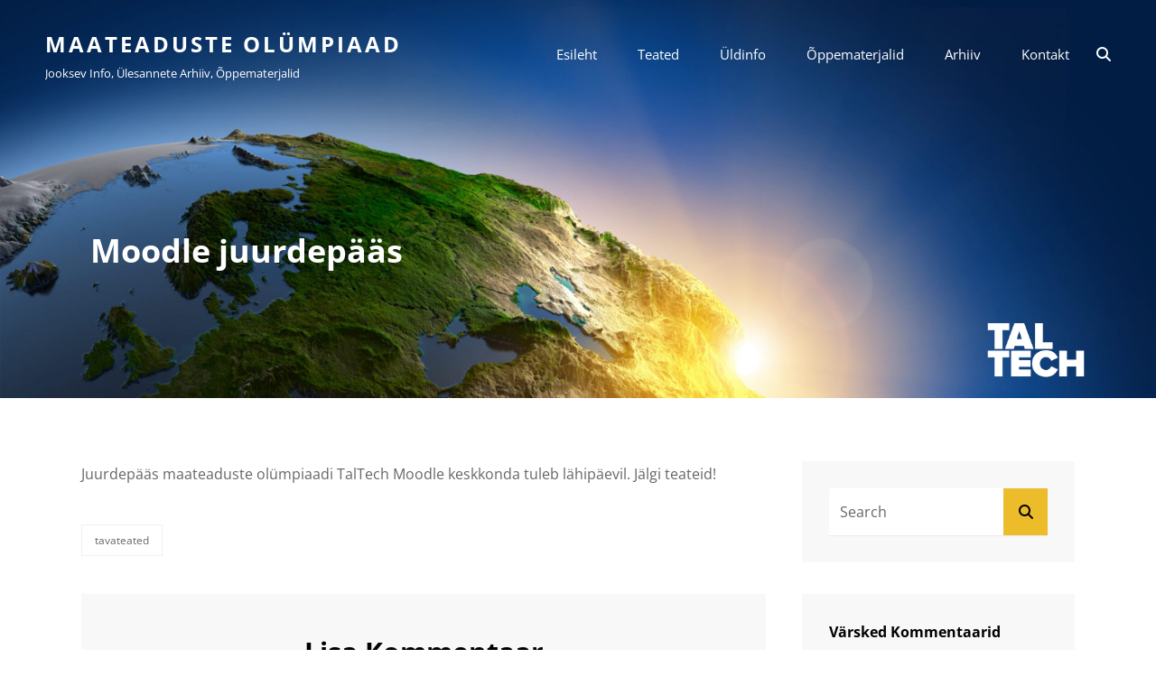

--- FILE ---
content_type: text/html; charset=UTF-8
request_url: https://mto.ee/wp-admin/admin-ajax.php
body_size: -112
content:
25158.755acf2f840b38eed04458932bb8610e

--- FILE ---
content_type: text/css
request_url: https://mto.ee/wp-content/themes/zubin-photography/style.css?ver=20250916-102210
body_size: 4952
content:
/*
Theme Name: Zubin Photography
Theme URI: https://catchthemes.com/themes/zubin-photography/
Author: Catch Themes
Author URI: https://catchthemes.com/
Description: Zubin Photography is a clean, simple, and minimal photography WordPress theme that is trendy and modern. This theme is a child theme of Zubin, a multipurpose WordPress theme. So, what makes it different from its parent theme? The Aesthetic Photography Design does! Zubin Photography comes with updated photography design for sections like Portfolio and Testimonials. Zubin Photography is solely dedicated to photo blogs and creative minds like Photographers, Graphic Designers, Artists, Illustrators, Bloggers, and other minds alike. All businesses who desire to showcase their high-quality work with minimal interference can benefit from Zubin Photography. Also, the theme is fully responsive and looks perfect across all screen sizes. The well-organized layout and content placement add extra charm to your photography site. Most importantly, Zubin Photography is extremely easy to customize and requires zero coding knowledge. It comes with amazing features and functionalities to bring out the best in your creative photography website. For instance, Header Media Options, Hero Content, Color Options, Menu Options, Portfolio, Testimonials, Fonts, and more under the hood. Also, the fonts in Zubin Photography has been changed from default to Open Sans. All of the features in the Zubin Photography theme are designed in a way that fits photography websites and blogs.
 For more information, check out Theme Instructions at https://catchthemes.com/themes/zubin-photography/#theme-instructions and Demo at https://catchthemes.com/demo/zubin-photography/
Version: 1.2.5
Requires at least: 5.9
Tested up to: 6.8
Requires PHP: 5.6
License: GNU General Public License v2 or later
License URI: http://www.gnu.org/licenses/gpl-2.0.html
Text Domain: zubin-photography
Template: zubin
Tags: one-column, two-columns, right-sidebar, grid-layout, custom-background, custom-header, custom-menu, custom-logo, editor-style, featured-image-header, featured-images, flexible-header, footer-widgets,  microformats, post-formats, rtl-language-support, sticky-post, threaded-comments, theme-options, translation-ready, blog, entertainment, portfolio

This theme, like WordPress, is licensed under the GPL.
Use it to make something cool, have fun, and share what you've learned with others.
*/

body, button, input, select, textarea,
.site-title,
.site-description,
h1, h2, h3, h4, h5, h6,
.entry-title, .page-title, .section-title, widget-title, widgettitle {
	font-family: "Open Sans", sans-serif;
}

.theme-scheme-personal .section:nth-child(2n-1),
.theme-scheme-wedding .section:nth-child(2n-1),
#primary-menu-wrapper .site-header-cart,
.boxed-post .hentry .entry-container,
input[type="text"],
input[type="email"],
input[type="url"],
input[type="password"],
input[type="search"],
input[type="number"],
input[type="tel"],
input[type="range"],
input[type="date"],
input[type="month"],
input[type="week"],
input[type="time"],
input[type="datetime"],
input[type="datetime-local"],
input[type="color"],
textarea,
select,
ins,
.sidebar .widget,
#footer-newsletter,
mark,
ins,
ul.tabs.wc-tabs li.active a,
.woocommerce-Tabs-panel,
.shop_table thead th,
ul.wc_payment_methods.payment_methods.methods li,
.comment-respond,
.widget_shopping_cart,
pre,
section.ew-tabbed-recent-popular .ui-state-default,
section.ew-tabbed-recent-popular .ui-widget-content .ui-state-default,
section.ew-tabbed-recent-popular .ui-widget-header .ui-state-default,
.pagination .page-numbers,
.pagination .page-numbers.dots:hover,
.pagination .page-numbers.dots:focus,
.page-links .post-page-numbers,
.comment-container .comment-wrap,
.events-section.grid-layout .entry-container,
.team-section.style3 .entry-container,
.logo-slider-section.style3,
.testimonial-content-section.style4 .hentry-inner,
.product-review-section .hentry-inner,
.testimonial-content-section.style3,
.pricing-section .hentry:not(.highlight) .hentry-inner:hover .entry-title a,
.faq-section .entry-header,
.playlist-section .entry-container,
.absolute-header.header-top-with-bg .header-top-bar,
.header-top-with-bg .header-top-bar,
.rounded-social .site-footer-menu .social-navigation a:hover,
.rounded-social .site-footer-menu .social-navigation a:focus,
.rounded-social .site-footer-menu .social-links-menu a:hover,
.rounded-social .site-footer-menu .social-links-menu a:focus,
.main-navigation ul ul,
.top-navigation ul ul,
.secondary-navigation ul ul,
.contact-section .hentry-inner,
body.modern-social .site-header-main .social-navigation {
	background-color: #f8f8f8;
}

@media screen and (min-width: 75em) {
	.top-navigation .sub-menu,
	.top-navigation .children,
	.navigation-classic .main-navigation .sub-menu,
	.navigation-classic .main-navigation .children,
	.secondary-navigation .sub-menu,
	.secondary-navigation .children {
		background-color: #f8f8f8;
	}
}

.theme-scheme-personal .section:nth-child(2n-1).testimonial-content-section.style2 .entry-content:after,
.theme-scheme-personal .section:nth-child(2n-1).testimonial-content-section.style2 .entry-summary:after,
.theme-scheme-wedding .section:nth-child(2n-1).testimonial-content-section.style2 .entry-content:after,
.theme-scheme-wedding .section:nth-child(2n-1).testimonial-content-section.style2 .entry-summary:after {
	border-top-color: #f8f8f8;
}

.comment-container .comment-wrap:before {
	border-right-color: #f8f8f8;
}

.custom-header,
#colophon,
.post-wrapper .post-thumbnail .posted-on a {
	background-color: #ffffff;
}

body,
input,
select,
optgroup,
textarea,
input::placeholder,
input[type="text"],
input[type="email"],
input[type="url"],
input[type="password"],
input[type="search"],
input[type="number"],
input[type="tel"],
input[type="range"],
input[type="date"],
input[type="month"],
input[type="week"],
input[type="time"],
input[type="datetime"],
input[type="datetime-local"],
input[type="color"],
textarea,
.breadcrumb-area .entry-breadcrumbs,
.breadcrumb-area .woocommerce-breadcrumb,
.breadcrumb-area .entry-breadcrumbs a,
.breadcrumb-area .woocommerce-breadcrumb a,
.pagination .page-numbers,
.pagination .page-numbers.dots:hover,
.pagination .page-numbers.dots:focus,
#cancel-comment-reply-link,
.skill-section .entry-title span,
.app-section .social-navigation a,
.album-section .social-navigation a,
.zubin-mejs-container.mejs-container button,
.mejs-time,
.zubin-mejs-container.mejs-container button,
.zubin-mejs-container.mejs-container .mejs-controls .mejs-playpause-button.mejs-button button,
section.ew-tabbed-recent-popular .ui-widget-content {
	color: #666666;
}

a,
.sidebar .widget-wrap p,
.sidebar .widget-wrap li a,
.social-search-wrapper .menu-social-container li a,
.sidebar nav.social-navigation ul li a:hover,
.sidebar nav.social-navigation ul li a:focus,
.screen-reader-text:focus,
td#today,
blockquote:before,
.toggled-on.active:before,
.comment-respond .comment-form p.is-focused label,
.timeline-section .entry-meta a {
	color: #ecbc2a;
}

table a:hover,
table a:focus,
.entry-title a:hover,
.entry-title a:focus,
.entry-meta a:hover,
.entry-meta a:focus,
.widget_recent_entries li a:hover,
.widget_recent_entries li a:focus,
.widget_categories ul a:hover,
.widget_categories ul a:focus,
.widget_archive ul a:hover,
.widget_archive ul a:focus,
.ew-archive ul a:hover,
.ew-archive ul a:focus,
.ew-categories ul a:hover,
.ew-categories ul a:focus,
.more-link:hover,
.more-link:focus,
.comment-meta a:hover,
.comment-meta a:focus,
.comment-reply-link:hover,
.comment-reply-link:focus,
.content-color-white .entry-container .entry-title a:hover,
.content-color-white .entry-container .entry-title a:focus,
.portfolio-section .entry-title a:hover,
.portfolio-section .entry-title a:focus,
.portfolio-section .entry-meta a:hover,
.portfolio-section .entry-meta a:focus,
.team-section.style1 .entry-title a:hover,
.team-section.style1 .entry-title a:focus,
.team-section.style1 .entry-meta a:hover,
.team-section.style1 .entry-meta a:focus,
.team-section.style1 .social-navigation a:hover,
.team-section.style1 .social-navigation a:focus,
.team-section .social-navigation a:hover,
.team-section .social-navigation a:focus,
.woocommerce-loop-product__title:hover,
.woocommerce-loop-product__title:focus,
.woocommerce-loop-category__title:hover,
.woocommerce-loop-category__title:focus,
.contact-section .entry-container a:hover,
.contact-section .entry-container a:focus,
.wp-playlist-item .wp-playlist-caption:hover,
.wp-playlist-item .wp-playlist-caption:focus,
.top-destinations .entry-title a:hover,
.top-destinations .entry-title a:focus,
#colophon a:hover,
#colophon a:focus,
#site-generator .footer-navigation.site-navigation a:hover,
#site-generator .footer-navigation.site-navigation a:focus,
#site-generator.social-navigation a:hover,
#site-generator.social-navigation a:focus,
#site-generator .social-links-menu a:hover,
#site-generator .social-links-menu a:focus,
.guests-section .location .more-button:hover,
.guests-section .location .more-button:focus,
.author-link:hover,
.author-link:focus,
.portfolio-grid .archive-posts-wrapper .entry-title a:hover,
.portfolio-grid .archive-posts-wrapper .entry-title a:focus,
.portfolio-grid .archive-posts-wrapper .entry-meta a:hover,
.portfolio-grid .archive-posts-wrapper .entry-meta a:focus {
	color: #ecbc2a;
}

.post-navigation a:hover .nav-title,
.post-navigation a:focus .nav-title,
.has-background-image .mixed:hover>span,
.has-background-image .mixed:focus>span,
.content-color-white .mixed:hover>span,
.content-color-white .mixed:focus>span,
.team-section.style2 .position,
.testimonial-content-section.style3 .position,
.testimonial-content-section.style4 .entry-content:before,
.testimonial-content-section.style4 .entry-summary:before,
.product-review-section .entry-content:before,
.product-review-section .entry-summary:before,
.testimonial-content-section.style2 .content-wrap:before,
.testimonial-content-section.style3 .entry-content:before,
.testimonial-content-section.style3 .entry-summary:before,
#site-generator .footer-navigation.site-navigation .current_page_item>a,
#site-generator .footer-navigation.site-navigation .current-menu-item>a,
.sidebar .widget.ew-archive li,
.sidebar .widget.ew-categories li,
.sidebar .widget_archive li,
.sidebar .widget_categories li,
.sidebar .widget_recent_entries li {
	color: #ecbc2a;
}

.woocommerce-tabs .panel,
.woocommerce-tabs ul.tabs li.active a:after,
.woocommerce-tabs ul.tabs:after,
.calendar_wrap tbody tr:first-child,
.calendar_wrap tbody tr:last-child,
tfoot,
tfoot tr td,
.author-info,
.wpcf7 div input,
.wpcf7 div textarea,
.woocommerce-shorting-wrapper,
.woocommerce-tabs ul.tabs.wc-tabs li,
.menu-wrapper .widget_shopping_cart ul.woocommerce-mini-cart li,
.entry-summary form.cart,
.widget_recent_entries li,
.contact-section input[type="submit"],
.contact-section input[type="text"],
.contact-section input[type="email"],
.contact-section input[type="url"],
.contact-section input[type="password"],
.contact-section input[type="search"],
.contact-section input[type="number"],
.contact-section input[type="tel"],
.contact-section input[type="range"],
.contact-section input[type="date"],
.contact-section input[type="month"],
.contact-section input[type="week"],
.contact-section input[type="time"],
.contact-section input[type="datetime"],
.contact-section input[type="datetime-local"],
.contact-section input[type="color"],
.contact-section textarea,
table,
caption,
table th,
table td,
table tr,
table.shop_table_responsive tr td,
table.shop_table_responsive tbody tr:last-child,
.shop_table tfoot tr td,
.shop_table tfoot tr th,
table.shop_table.woocommerce-checkout-review-order-table .cart_item td,
table.shop_table.woocommerce-checkout-review-order-table tr td,
table.shop_table.woocommerce-checkout-review-order-table tr th,
.rtl tbody td:last-child,
.rtl table thead th:last-child,
.select2-container--default .select2-selection--single,
table.woocommerce-grouped-product-list.group_table,
table.woocommerce-grouped-product-list.group_table td,
table.variations,
table.variations td,
.woocommerce-pagination ul.page-numbers li .page-numbers,
.woocommerce-posts-wrapper .summary.entry-summary .woocommerce-product-rating,
.cart-collaterals .order-total,
#payment .wc_payment_methods .payment_box,
.products .product,
select,
abbr,
acronym,
.product-quantity input[type="number"],
.coupon input[type="text"],
.catch-instagram-feed-gallery-widget-wrapper .button,
.site-header-cart .widget_shopping_cart,
.woocommerce-grouped-product-list tr,
.mobile-social-search,
.site-header-menu .menu-inside-wrapper .nav-menu button:focus,
.comment-body,
.section+.site-content,
.archive-content-wrap .section-content-wrapper.layout-one .hentry .hentry-inner .entry-container>.entry-meta,
.playlist-section .wp-playlist .wp-playlist-tracks,
.border-post .hentry .entry-container,
.archive-posts-wrapper .section-content-wrapper:not(.boxed-post):not(.border-post) .hentry .post-wrapper,
.entry-footer .entry-meta>span:not(.edit-link)>a,
.post-navigation .nav-previous,
.post-navigation .nav-next,
.events-section.single-layout .hentry,
.team-section.style2 .entry-content,
.team-section.style2 .entry-summary,
.logo-slider-section.style2 .hentry,
.testimonial-content-section.style1 .hentry-inner,
.testimonial-content-section.style2 .entry-content,
.testimonial-content-section.style2 .entry-summary,
.why-choose-us-section.classic-style .entry-container,
.pricing-section .hentry-inner,
.pricing-section .entry-header,
.pricing-section .entry-content>p,
.pricing-section .entry-summary>p,
.pricing-section .entry-content>ul li,
.pricing-section .entry-summary>ul li,
.site-header input[type="search"].search-field,
.resume-section .experience .hentry-inner,
.wp-playlist-item,
.app-section .social-navigation a,
.album-section .social-navigation a,
.timeline-section .hentry:after,
.mobile-social-search,
#header-menu-social,
.widget .tagcloud a,
.widget-area .essential-widgets .tagcloud a,
.excerpt-image-left .archive-posts-wrapper .section-content-wrapper:not(.boxed-post):not(.border-post) .hentry:after,
.excerpt-image-right .archive-posts-wrapper .section-content-wrapper:not(.boxed-post):not(.border-post) .hentry:after,
.theme-scheme-wedding .section-description:before,
.theme-scheme-wedding .section-description:after,
.is-open .main-navigation+.site-header-right,
.product-review-section .entry-content .attachment-woocommerce_thumbnail img,
.wp-block-table,
.wp-block-table caption,
.wp-block-table th,
.wp-block-table td {
	border-color: #e9e9e9;
}

@media screen and (min-width: 35.5em) {
	.service-section.border-style .section-content-wrapper.layout-two .hentry,
	.service-section.border-style .section-content-wrapper.layout-four .hentry,
	.stats-section.modern-style .section-content-wrapper.layout-two .hentry,
	.stats-section.modern-style .section-content-wrapper.layout-four .hentry {
		border-right-color: #e9e9e9;
	}
}

@media screen and (min-width: 41.6875em) {
	.service-section.border-style .section-content-wrapper.layout-three .hentry,
	.stats-section.modern-style .section-content-wrapper.layout-three .hentry {
		border-right-color: #e9e9e9;
	}
}

@media screen and (min-width: 48em) {
	body.modern-social .site-header-main .social-navigation>ul {
		border-color: #e9e9e9;
	}
}

@media screen and (min-width: 64em) {
	.service-section.border-style .section-content-wrapper.layout-four .hentry:nth-child(2n+2),
	.stats-section.modern-style .section-content-wrapper.layout-four .hentry:nth-child(2n+2) {
		border-right-color: #e9e9e9;
	}
}

.testimonial-content-section.style2 .entry-content:before,
.testimonial-content-section.style2 .entry-summary:before {
	border-top-color: #e9e9e9;
}

.skillbar-content,
.mejs-time-total,
.mejs-horizontal-volume-total,
.resume-section .education:before,
.timeline-section .content-wrapper:before {
	background-color: #e9e9e9;
}

.button,
.entry-content button,
.entry-summary button,
button,
#scrollup,
.custom-header .more-link,
.featured-slider-section .more-link,
input[type="submit"],
.scrollup a,
.sticky-post,
.wp-block-button__link,
#content #infinite-handle span button,
.menu-inside-wrapper #site-header-cart-wrappe li>a,
.contact-section .entry-container ul.contact-details li .fa,
.posts-navigation .nav-links a,
.pagination .nav-links .prev,
.pagination .nav-links .next,
.pagination .page-numbers.current,
.pagination .page-numbers.current:hover,
.pagination .page-numbers.current:focus,
.page-links .post-page-numbers.current,
.page-links .post-page-numbers.current:hover,
.page-links .post-page-numbers.current:focus,
.woocommerce-pagination ul.page-numbers li .page-numbers.current,
.cart-collaterals .shop_table.shop_table_responsive .cart-subtotal,
.catch-instagram-feed-gallery-widget-wrapper .button,
.sticky-label,
.logo-slider-section .owl-dots .owl-dot,
.logo-slider-section .owl-prev,
.logo-slider-section .owl-next,
.hero-section .more-link,
.hero-section.style2 .post-thumbnail:before,
.promotion-section .more-link,
.promotion-sale .more-link,
.events-section.grid-layout .post-thumbnail .entry-meta a,
.section .filter-button-group .button.is-checked:before,
.team-section .owl-carousel .owl-nav button.owl-next,
.team-section .owl-carousel .owl-nav button.owl-prev,
.skillbar-bar,
.pricing-section .highlight .entry-header,
.pricing-section .more-link,
ul.products li.product>a:before,
.resume-section .education .hentry:before,
.timeline-section .hentry:before,
.faq-section .open .entry-header,
.zubin-mejs-container.mejs-container .mejs-button button:hover,
.zubin-mejs-container.mejs-container .mejs-button button:focus,
.app-section .social-navigation a:hover,
.app-section .social-navigation a:focus,
.gallery-section .gallery-icon a:after,
.gallery-section .tiled-gallery-item a:after,
.app-section .more-link,
.album-section .social-navigation a:hover,
.album-section .social-navigation a:focus,
.venue-section .more-link,
.top-destinations .highlight-text,
.featured-video-section .custom-video-button:after,
ul.products .onsale,
.guests-section .subtitle,
.zubin-mejs-container.mejs-container button:hover,
.zubin-mejs-container.mejs-container button:focus,
.zubin-mejs-container.mejs-container .mejs-controls .mejs-playpause-button.mejs-button button:hover,
.zubin-mejs-container.mejs-container .mejs-controls .mejs-playpause-button.mejs-button button:focus,
.playlist-section .wp-playlist-current-item:before,
.wp-block-file .wp-block-file__button,
.wp-block-button .wp-block-button__link {
	background-color: #ecbc2a;
}

.more-link.underlined,
.entry-header .entry-meta .cat-links:before,
.logo-slider-section .owl-prev:hover,
.logo-slider-section .owl-next:hover,
.logo-slider-section .owl-dots .owl-dot.active,
.navigation-classic .main-navigation .menu>.current-menu-item>a:before,
.navigation-classic .main-navigation .menu>.current-menu-ancestor>a:before,
.wp-playlist .wp-playlist-playing .wp-playlist-caption .wp-playlist-item-title:after,
.venue-section .content-wrap,
.site-header-right.icon-with-border li:before,
.widget-title-with-border .widget-title:before,
.resume-section .experience .hentry .post-thumbnail:after,
.wp-block-pullquote blockquote,
.wp-block-quote:not(.is-large):not(.is-style-large) {
	border-color: #ecbc2a;
}

.site-header-right li:before {
	color: #ecbc2a;
}

.wp-playlist .wp-playlist-playing .wp-playlist-caption .wp-playlist-item-title::after {
	color: #ecbc2a;
}

.sticky-post,
#scrollup,
.entry-content button,
.entry-summary button,
.custom-header .more-link,
.featured-slider-section .more-link,
button,
input[type="submit"],
.button,
.scroll-down,
.scrollup a:before,
button#wp-custom-header-video-button,
#content #infinite-handle span button,
.posts-navigation .nav-links a,
.pagination .nav-links .prev,
.pagination .nav-links .next,
.pagination .page-numbers.current,
.pagination .page-numbers.current:hover,
.pagination .page-numbers.current:focus,
.page-links .post-page-numbers.current,
.page-links .post-page-numbers.current:hover,
.page-links .post-page-numbers.current:focus,
.woocommerce-pagination ul.page-numbers li:hover,
.woocommerce-pagination ul.page-numbers li:focus,
.woocommerce-pagination ul.page-numbers li .page-numbers.current,
.portfolio-section .entry-container,
.contact-details li .fa,
.nav-menu .menu-item-has-children>a:hover:before,
.nav-menu .menu-item-has-children>a:focus:before,
.nav-menu .menu_item_has_children>a:hover:before,
.nav-menu .menu_item_has_children>a:focus:before,
.contact-section .entry-container ul.contact-details li .fa,
.cart-collaterals .shop_table.shop_table_responsive .cart-subtotal,
.hero-section .more-link,
.promotion-section .more-link,
.promotion-sale .more-link,
.events-section.grid-layout .post-thumbnail .entry-meta a,
.team-section .owl-carousel .owl-nav button.owl-next,
.team-section .owl-carousel .owl-nav button.owl-prev,
.pricing-section .highlight .entry-title a,
.pricing-section .more-link,
ul.products li.product>a:before,
.faq-section .open .entry-title,
.app-section .social-navigation a:hover,
.app-section .social-navigation a:focus,
.gallery-section .gallery-icon a:after,
.gallery-section .tiled-gallery-item a:after,
.app-section .more-link,
.album-section .social-navigation a:hover,
.album-section .social-navigation a:focus,
.venue-section .more-link,
.top-destinations .highlight-text,
ul.products .onsale,
.guests-section .subtitle,
.zubin-mejs-container.mejs-container button:hover,
.zubin-mejs-container.mejs-container button:focus,
.zubin-mejs-container.mejs-container .mejs-controls .mejs-playpause-button.mejs-button button:hover,
.zubin-mejs-container.mejs-container .mejs-controls .mejs-playpause-button.mejs-button button:focus,
.playlist-section .wp-playlist-current-item:before,
.wp-block-file .wp-block-file__button,
.wp-block-button .wp-block-button__link {
	color: #000000;
}

.custom-header .entry-title a:hover,
.custom-header .entry-title a:focus,
.featured-slider-section .entry-title a:hover,
.featured-slider-section .entry-title a:focus,
.featured-slider-section .entry-meta a:hover,
.featured-slider-section .entry-meta a:focus {
	color: #ecbc2a;
}

.stats-section.classic-style.style1 .entry-title a:hover,
.stats-section.classic-style.style1 .entry-title a:focus,
.stats-section.classic-style.style1 .more-link:hover,
.stats-section.classic-style.style1 .more-link:focus {
	color: #ecbc2a;
}

.site-footer,
#site-generator .footer-navigation.site-navigation a,
#site-generator.social-navigation a,
#site-generator .social-links-menu a,
.wp-block-latest-comments__comment-date,
[class^="wp-block-"]:not(.wp-block-gallery) figcaption {
	color: #191e23;
}

.footer-title,
.site-footer .widget-title,
.post-wrapper .post-thumbnail .posted-on a {
	color: #000000;
}

#colophon a {
	color: #191e23;
}

.site-info,
.rounded-social .site-footer-menu .social-navigation a,
.rounded-social .site-footer-menu .social-links-menu a,
#colophon table,
#colophon caption,
#colophon table th,
#colophon table td,
#colophon table tr {
	border-color: #e9e9e9;
}

button,
input[type="button"],
input[type="reset"],
input[type="submit"],
.button,
.posts-navigation .nav-links a,
.pagination .nav-links .prev,
.pagination .nav-links .next,
.site-main #infinite-handle span button,
.hero-content-wrapper .more-link,
.promotion-sale-wrapper .hentry .more-link,
.promotion-contact-wrapper .hentry .more-link,
.recent-blog-content .more-recent-posts .more-link,
.custom-header .more-link,
.featured-slider-section .more-link,
#feature-slider-section .more-link,
.view-all-button .more-link,
.woocommerce div.product form.cart .button,
.woocommerce #respond input#submit,
.woocommerce button.button,
.woocommerce input.button,
.pricing-section .hentry .more-link,
.product-container .wc-forward,
.promotion-section .more-link,
#footer-newsletter .ewnewsletter .hentry form input[type="email"],
#footer-newsletter .hentry.ew-newsletter-wrap.newsletter-action.custom input[type="text"],
#footer-newsletter .hentry.ew-newsletter-wrap.newsletter-action.custom input[type="text"]~input[type="submit"],
.app-section .more-link,
.promotion-sale .more-link,
.venue-section .more-link,
.theme-scheme-photography button.ghost-button>span,
.theme-scheme-photography .button.ghost-button>span,
.theme-scheme-photography .more-link.ghost-button>span {
	border-radius: 30px;
}
